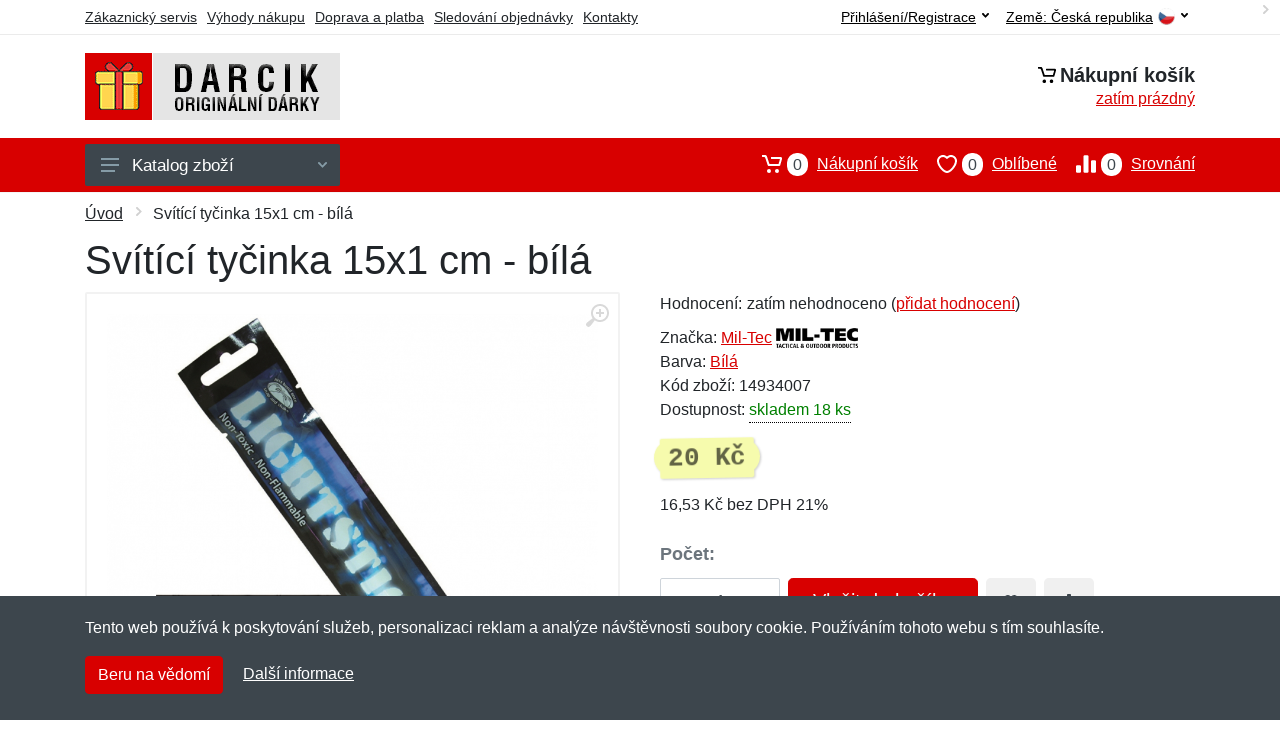

--- FILE ---
content_type: text/html; charset=UTF-8
request_url: https://darcik.cz/svitici-tycinka-15x1-cm-bila/
body_size: 13595
content:
<!doctype html>
<html xmlns="http://www.w3.org/1999/xhtml" lang="cs" xml:lang="cs">
<head>
<title>Svítící tyčinka 15x1 cm - bílá - Darcik.cz: Originální dárky</title>
<meta http-equiv="content-type" content="text/html;charset=utf-8" />
<meta http-equiv="content-language" content="cs" />
<meta name="language" content="cs" />
<meta name="description" content="Koupit Svítící tyčinka 15x1 cm - infračervená nejvýhodněji na internetu." />
<meta name="robots" content="index,follow" />
<meta name="author" content="Netnakup.cz" />
<meta property="og:type" content="website" />
<meta property="og:title" content="Darcik.cz" />
<meta property="og:description" content="Koupit Svítící tyčinka 15x1 cm - infračervená nejvýhodněji na internetu." />
<meta property="og:site_name" content="Darcik.cz" />
<meta property="og:url" content="https://darcik.cz/" />
<meta name="twitter:card" content="summary" />
<meta http-equiv="X-UA-Compatible" content="IE=edge" />
<meta name="seznam-ranking-position" content="query-exact: 1.0; query-broad: 1.3; (Google compatible)" />
<link rel="shortcut icon" href="/favicon.ico" type="image/x-icon" />
<link rel="apple-touch-icon" href="/favicon.ico">
<link rel="search" href="/search.xml" type="application/opensearchdescription+xml" title="Darcik.cz" />
<link rel="manifest" href="/manifest.json" />
<link rel="alternate" type="application/xml" title="Sitemap" href="/sitemap.php" />
<meta http-equiv="x-dns-prefetch-control" content="on" />
<link rel="dns-prefetch" href="https://server.netiq.biz/" /><link rel="dns-prefetch" href="https://static.netiq.biz/" /><link rel="dns-prefetch" href="https://www.googletagmanager.com" />
<meta name="viewport" content="width=device-width, initial-scale=1" />
<meta name="format-detection" content="telephone=no" />
<link rel="stylesheet" href="https://server.netiq.biz/engine/eshop2/themes/default/css/style.css?cache=55" />
<link rel="stylesheet" href="https://server.netiq.biz/engine/eshop2/themes/default/css/darcik.css?cache=55" />
<script>window.dataLayer = window.dataLayer || [];function gtag(){dataLayer.push(arguments);};gtag('consent','default',{'ad_storage':'granted','analytics_storage':'granted','ad_user_data':'granted','ad_personalization':'granted'});</script>
<script async src="https://www.googletagmanager.com/gtag/js?id=G-S4Z4BRXXGH"></script>
<script async src="https://www.googletagmanager.com/gtag/js?id=AW-1063823888"></script>
<script>window.dataLayer = window.dataLayer || [];function gtag(){dataLayer.push(arguments);};gtag('js',new Date());gtag('config','G-S4Z4BRXXGH');gtag('config','AW-1063823888',{'allow_enhanced_conversions':true});</script>
<script>!function(e,n,t,a,s,o,r){ e[a]||((s=e[a]=function(){s.process?s.process.apply(s,arguments):s.queue.push(arguments)}).queue=[],(o=n.createElement(t)).async=1,o.src='https://tracking.srovname.cz/srovnamepixel.js',o.dataset.srv9="1",(r=n.getElementsByTagName(t)[0]).parentNode.insertBefore(o,r))}(window,document,"script","srovname");srovname("init",'9bb9baf903a57103962e2c30a1c96bc0');</script>
</head>
<body>
<div id="hproduct" class="site">
<header class="site-header d-lg-none">
<div id="mobileheader" class="mobile-header mobile-header--sticky" data-sticky-mode="pullToShow">
<div class="mobile-panel">
<div class="container">
<div class="mobile-body">
<button class="mobile-button" aria-label="Menu"><svg width="18px" height="14px"><use xlink:href="/sprite.svg?v=2#menu-18x14"></use></svg></button>
<a class="mobile-logo" href="/"><img src="https://server.netiq.biz/engine/eshop2/identity/darcik_cz_mobile.png" alt="Darcik.cz" /></a>
<div class="search search--location--mobile-header mobile-header__search">
<div class="search__body">
<form class="search__form" action="./" method="post">
<input class="search__input" name="search" placeholder="Vyhledávání zboží a kategorií..." aria-label="Vyhledávání" type="text" autocomplete="off" />
<button class="search__button search__button--type--submit" type="submit"><svg width="20px" height="20px"><use xlink:href="/sprite.svg?v=3#search-20"></use></svg></button>
<div class="search__border"></div>
</form>
<div class="search__suggestions suggestions suggestions--location--mobile-header"></div>
</div>
</div>
<div class="mobile-indicators">
<div class="indicator indicator--mobile-search indicator--mobile d-md-none"><button class="indicator__button" aria-label="Vyhledat"><span class="area"><svg width="20px" height="20px"><use xlink:href="/sprite.svg?v=4#search-20"></use></svg></span></button></div>
<div class="indicator indicator--mobile"><a href="/cart/" class="indicator__button"><span class="area"><svg width="20px" height="20px"><use xlink:href="/sprite.svg?v=5#cart-20"></use></svg><span id="cart_value3" class="number">0</span></span></a></div>
<div class="indicator indicator--mobile d-sm-flex d-none"><a href="/wish/" class="indicator__button"><span class="area"><svg width="20px" height="20px"><use xlink:href="/sprite.svg?v=6#heart-20"></use></svg><span id="wish_value3" class="number">0</span></span></a></div>
<div class="indicator indicator--mobile d-sm-flex d-none"><a href="/compare/" class="indicator__button"><span class="area"><svg width="20px" height="20px"><use xlink:href="/sprite.svg?v=7#compare-16"></use></svg><span id="compare_value3" class="number">0</span></span></a></div>
</div>
</div>
</div>
</div>
</div>
</header>
<header id="header" class="site-header d-lg-block d-none">
<div class="site-header">
<div id="topbar">
<div class="topbar-all container">
<div class="topbar-links">
<div class="topbar-item"><a href="/servis/">Zákaznický servis</a></div>
<div class="topbar-item"><a href="/vyhody/">Výhody nákupu</a></div>
<div class="topbar-item"><a href="/doprava-platba/">Doprava a platba</a></div>
<div class="topbar-item"><a href="/objednavka/">Sledování objednávky</a></div>
<div class="topbar-item"><a href="/kontakt/">Kontakty</a></div>
</div>
<div class="topbar-right"><div class="topbar-dropdown"><button class="topbar-dropdown__btn" type="button">Země: <span class="topbar__item-value">Česká republika</span><img src="https://stat.netiq.biz/general/flag4/cz.png" alt="" /><svg width="7px" height="5px"><use xlink:href="/sprite.svg?v=8#arrow-rounded-down-7x5"></use></svg></button><div class="topbar-dropdown__body"><div class="menu menu--layout--topbar  menu--with-icons "><div class="menu__submenus-container"></div><ul class="menu__list countries"><li class="menu__item"><div class="menu__item-submenu-offset"></div><a class="menu__item-link" href="https://darcik.cz/"><img srcset="https://stat.netiq.biz/general/flag4/cz.png" src="https://stat.netiq.biz/general/flag4/cz.png" alt="" />Česká republika</a></li>
<li class="menu__item"><div class="menu__item-submenu-offset"></div><a class="menu__item-link" href="https://darcik.sk/"><img srcset="https://stat.netiq.biz/general/flag4/sk.png" src="https://stat.netiq.biz/general/flag4/sk.png" alt="" />Slovensko</a></li>
</ul></div></div></div></div>
<div class="topbar-right">
<div class="topdrop">
<div class="indicator indicator--trigger--click"><button class="topbar-dropdown__btn indicator__button" type="button">Přihlášení/Registrace <svg width="7px" height="5px"><use xlink:href="/sprite.svg?v=11#arrow-rounded-down-7x5"></use></svg></button>
<div class="indicator__dropdown">
<div class="account-menu">
<form action="./" class="account-menu__form" method="post">
<div class="title">Přihlášení</div>
<div class="form-group">
<label for="header-signin-email" class="sr-only">E-mail</label>
<input id="header-signin-email" type="email" name="email" class="form-control form-control-sm" placeholder="Zadejte e-mail" />
</div>
<div class="form-group">
<label for="header-signin-password" class="sr-only">Heslo</label>
<input id="header-signin-password" type="password" name="pass" class="form-control form-control-sm" placeholder="Zadejte heslo" />
</div>
<div class="button">
<button type="submit" name="login" class="btn btn-primary btn-sm">Přihlásit</button>
</div>
<div class="link"><a href="/user/register/">Zaregistrovat</a> <a href="/user/forgot/">Zapomenuté heslo</a></div>
</form>
</div>
</div>
</div>
</div>
</div>
</div>
</div>
<div class="middle container">
<div class="header-logo"><a href="/"><img src="https://server.netiq.biz/engine/eshop2/identity/darcik_cz.png" style="width:255px,height:67px" class="icon" alt="Darcik.cz" /></a></div>
<div id="search">
<div class="search">
<div class="search__body sbl">
</div>
</div>
</div>
<div class="topcart">
<div class="title"><svg width="18px" height="18px"><use xlink:href="/sprite.svg?v=14#cart-20"></use></svg>Nákupní košík</div>
<div class="link"><a href="/cart/"><span id="cart_top"><span id="cart_top_quantity">zatím prázdný</span><span id="cart_noti"> ks za <span id="cart_top_total"></span> Kč</span></span></a></div>
</div>
</div>
<div class="site-header__nav-panel">
<div class="nav-panel nav-panel--sticky" data-sticky-mode="pullToShow">
<div class="nav-panel__container container">
<div class="nav-panel__row">
<div id="menu" class="nav-panel__departments">
<div class="departments " data-departments-fixed-by="">
<div class="topmenu">
<div class="departments__links-wrapper">
<div class="departments__submenus-container"></div>
<ul class="departments__links">
<li class="departments__item"><a class="departments__item-link" href="/originalni-darky-domacnost-interier/">Domácnost a interiér <svg class="departments__item-arrow" width="6px" height="9px"><use xlink:href="/sprite.svg#arrow-rounded-right-6x9"></use></svg></a><div class="departments__submenu"><div id="menu" class="menu-parts"><div class="menu-body"><div class="row"><div class="mrow msub"><ul class="menu-links menu-level0"><li class="menu-link menu-sublink"><a href="/originalni-darky-domacnost-interier-dekoracni-predmety/">Dekorační předměty</a></li><div class="div_in1"></div><li class="menu-link menu-sublink"><a href="/originalni-darky-domacnost-interier-hodiny-budiky/">Hodiny a budíky</a></li><div class="div_in2"></div><li class="menu-link menu-sublink"><a href="/originalni-darky-domacnost-interier-koberce-rohozky/">Koberce a rohožky</a></li><div class="div_in3"></div><li class="menu-link menu-sublink"><a href="/originalni-darky-domacnost-interier-koupelnove-doplnky/">Koupelnové doplňky</a></li><div class="div_in4"></div><li class="menu-link menu-sublink"><a href="/originalni-darky-domacnost-interier-luzkoviny/">Lůžkoviny</a></li><div class="div_in5"></div><li class="menu-link menu-sublink"><a href="/originalni-darky-domacnost-interier-osvetleni/">Osvětlení</a></li><div class="div_in6"></div><li class="menu-link menu-sublink"><a href="/originalni-darky-domacnost-interier-plakaty/">Plakáty</a></li><div class="div_in7"></div><li class="menu-link menu-sublink"><a href="/originalni-darky-domacnost-interier-plechove-cedule/">Plechové cedule</a></li><div class="div_in8"></div><li class="menu-link menu-sublink"><a href="/originalni-darky-domacnost-interier-pokladnicky/">Pokladničky</a></li><div class="div_in9"></div><li class="menu-link menu-sublink"><a href="/originalni-darky-domacnost-interier-polstarky/">Polštářky</a></li><div class="div_in10"></div><li class="menu-link menu-sublink"><a href="/originalni-darky-domacnost-interier-prani/">Praní</a></li><div class="div_in11"></div><li class="menu-link menu-sublink"><a href="/originalni-darky-domacnost-interier-puzzle-na-zed/">Puzzle na zeď</a></li><div class="div_in12"></div><li class="menu-link menu-sublink"><a href="/originalni-darky-domacnost-interier-rucniky-osusky/">Ručníky a osušky</a></li><div class="div_in13"></div><li class="menu-link menu-sublink"><a href="/originalni-darky-domacnost-interier-samolepky-na-zed/">Samolepky na zeď</a></li><div class="div_in14"></div><li class="menu-link menu-sublink"><a href="/originalni-darky-domacnost-interier-toaletni-papiry/">Toaletní papíry</a></li><div class="div_in15"></div><li class="menu-link menu-sublink"><a href="/originalni-darky-domacnost-interier-uklid/">Úklid</a></li><div class="div_in16"></div><li class="menu-link menu-sublink"><a href="/originalni-darky-domacnost-interier-vesaky/">Věšáky</a></li><div class="div_in17"></div><li class="menu-link menu-sublink"><a href="/originalni-darky-domacnost-interier-zahradni-vybaveni/">Zahradní vybavení</a></li><div class="div_in18"></div><li class="menu-link menu-sublink"><a href="/originalni-darky-domacnost-interier-ostatni-zbozi/">Ostatní zboží</a></li><div class="div_in19"></div></li></ul></div></div></div></div></div></li><li class="departments__item"><a class="departments__item-link" href="/originalni-darky-elektro-pc/">Elektro a PC <svg class="departments__item-arrow" width="6px" height="9px"><use xlink:href="/sprite.svg#arrow-rounded-right-6x9"></use></svg></a><div class="departments__submenu"><div id="menu" class="menu-parts"><div class="menu-body"><div class="row"><div class="mrow msub"><ul class="menu-links menu-level0"><li class="menu-link menu-sublink"><a href="/originalni-darky-elektro-pc-aroma-lampy/">Aroma lampy</a></li><div class="div_in1"></div><li class="menu-link menu-sublink"><a href="/originalni-darky-elektro-pc-baterie-nabijeni/">Baterie a nabíjení</a></li><div class="div_in2"></div><li class="menu-link menu-sublink"><a href="/originalni-darky-elektro-pc-cestovni-adaptery/">Cestovní adaptéry</a></li><div class="div_in3"></div><li class="menu-link menu-sublink"><a href="/originalni-darky-elektro-pc-doplnky-k-pocitaci/">Doplňky k počítači</a></li><div class="div_in4"></div><li class="menu-link menu-sublink"><a href="/originalni-darky-elektro-pc-doplnky-k-telefonu/">Doplňky k telefonu</a></li><div class="div_in5"></div><li class="menu-link menu-sublink"><a href="/originalni-darky-elektro-pc-sluchatka-mikrofony/">Sluchátka a mikrofony</a></li><div class="div_in6"></div><li class="menu-link menu-sublink"><a href="/originalni-darky-elektro-pc-ostatni-zbozi/">Ostatní zboží</a></li><div class="div_in7"></div></li></ul></div></div></div></div></div></li><li class="departments__item"><a class="departments__item-link" href="/originalni-darky-hry-hracky/">Hry a hračky <svg class="departments__item-arrow" width="6px" height="9px"><use xlink:href="/sprite.svg#arrow-rounded-right-6x9"></use></svg></a><div class="departments__submenu"><div id="menu" class="menu-parts"><div class="menu-body"><div class="row"><div class="mrow msub"><ul class="menu-links menu-level0"><li class="menu-link menu-sublink"><a href="/originalni-darky-hry-hracky-antistresove-pomucky/">Antistresové pomůcky</a></li><div class="div_in1"></div><li class="menu-link menu-sublink"><a href="/originalni-darky-hry-hracky-auticka/">Autíčka</a></li><div class="div_in2"></div><li class="menu-link menu-sublink"><a href="/originalni-darky-hry-hracky-darkove-sady-poukazy/">Dárkové sady a poukazy</a></li><div class="div_in3"></div><li class="menu-link menu-sublink"><a href="/originalni-darky-hry-hracky-deskove-hry/">Deskové hry</a></li><div class="div_in4"></div><li class="menu-link menu-sublink"><a href="/originalni-darky-hry-hracky-drevene-hracky/">Dřevěné hračky</a></li><div class="div_in5"></div><li class="menu-link menu-sublink"><a href="/originalni-darky-hry-hracky-gyroskopy/">Gyroskopy</a></li><div class="div_in6"></div><li class="menu-link menu-sublink"><a href="/originalni-darky-hry-hracky-hlavolamy/">Hlavolamy</a></li><div class="div_in7"></div><li class="menu-link menu-sublink"><a href="/originalni-darky-hry-hracky-hudebni-nastroje/">Hudební nástroje</a></li><div class="div_in8"></div><li class="menu-link menu-sublink"><a href="/originalni-darky-hry-hracky-jojo/">Jojo</a></li><div class="div_in9"></div><li class="menu-link menu-sublink"><a href="/originalni-darky-hry-hracky-karty/">Karty</a></li><div class="div_in10"></div><li class="menu-link menu-sublink"><a href="/originalni-darky-hry-hracky-letadla/">Letadla</a></li><div class="div_in11"></div><li class="menu-link menu-sublink"><a href="/originalni-darky-hry-hracky-malovani-tvoreni/">Malování a tvoření</a></li><div class="div_in12"></div><li class="menu-link menu-sublink"><a href="/originalni-darky-hry-hracky-pistole-sady/">Pistole a sady</a></li><div class="div_in13"></div><li class="menu-link menu-sublink"><a href="/originalni-darky-hry-hracky-pistolky/">Pistolky</a></li><div class="div_in14"></div><li class="menu-link menu-sublink"><a href="/originalni-darky-hry-hracky-plysaci/">Plyšácí</a></li><div class="div_in15"></div><li class="menu-link menu-sublink"><a href="/originalni-darky-hry-hracky-postavicky-vojacci/">Postavičky a vojáčci</a></li><div class="div_in16"></div><li class="menu-link menu-sublink"><a href="/originalni-darky-hry-hracky-pro-dospele/">Pro dospělé</a></li><div class="div_in17"></div><li class="menu-link menu-sublink"><a href="/originalni-darky-hry-hracky-puzzle/">Puzzle</a></li><div class="div_in18"></div><li class="menu-link menu-sublink"><a href="/originalni-darky-hry-hracky-stavebnice/">Stavebnice</a></li><div class="div_in19"></div><li class="menu-link menu-sublink"><a href="/originalni-darky-hry-hracky-ostatni-zbozi/">Ostatní zboží</a></li><div class="div_in20"></div></li></ul></div></div></div></div></div></li><li class="departments__item"><a class="departments__item-link" href="/originalni-darky-jidlo-kuchyne/">Jídlo a kuchyně <svg class="departments__item-arrow" width="6px" height="9px"><use xlink:href="/sprite.svg#arrow-rounded-right-6x9"></use></svg></a><div class="departments__submenu"><div id="menu" class="menu-parts"><div class="menu-body"><div class="row"><div class="mrow msub"><ul class="menu-links menu-level0"><li class="menu-link menu-sublink"><a href="/originalni-darky-jidlo-kuchyne-brcka/">Brčka</a></li><div class="div_in1"></div><li class="menu-link menu-sublink"><a href="/originalni-darky-jidlo-kuchyne-chnapky-uterky/">Chňapky a utěrky</a></li><div class="div_in2"></div><li class="menu-link menu-sublink"><a href="/originalni-darky-jidlo-kuchyne-doplnky-k-vinu/">Doplňky k vínu</a></li><div class="div_in3"></div><li class="menu-link menu-sublink"><a href="/originalni-darky-jidlo-kuchyne-hrnky/">Hrnky</a></li><div class="div_in4"></div><li class="menu-link menu-sublink"><a href="/originalni-darky-jidlo-kuchyne-konvice/">Konvice</a></li><div class="div_in5"></div><li class="menu-link menu-sublink"><a href="/originalni-darky-jidlo-kuchyne-koureni/">Kouření</a></li><div class="div_in6"></div><li class="menu-link menu-sublink"><a href="/originalni-darky-jidlo-kuchyne-lahve/">Láhve</a></li><div class="div_in7"></div><li class="menu-link menu-sublink"><a href="/originalni-darky-jidlo-kuchyne-nadobi/">Nádobí</a></li><div class="div_in8"></div><li class="menu-link menu-sublink"><a href="/originalni-darky-jidlo-kuchyne-noze-brouseni/">Nože a broušení</a></li><div class="div_in9"></div><li class="menu-link menu-sublink"><a href="/originalni-darky-jidlo-kuchyne-otviraky-vyvrtky/">Otvíráky a vývrtky</a></li><div class="div_in10"></div><li class="menu-link menu-sublink"><a href="/originalni-darky-jidlo-kuchyne-party-doplnky-svicky/">Party doplňky a svíčky</a></li><div class="div_in11"></div><li class="menu-link menu-sublink"><a href="/originalni-darky-jidlo-kuchyne-placatky/">Placatky</a></li><div class="div_in12"></div><li class="menu-link menu-sublink"><a href="/originalni-darky-jidlo-kuchyne-pribory/">Příbory</a></li><div class="div_in13"></div><li class="menu-link menu-sublink"><a href="/originalni-darky-jidlo-kuchyne-prkenka-podlozky/">Prkénka a podložky</a></li><div class="div_in14"></div><li class="menu-link menu-sublink"><a href="/originalni-darky-jidlo-kuchyne-sklenicky/">Skleničky</a></li><div class="div_in15"></div><li class="menu-link menu-sublink"><a href="/originalni-darky-jidlo-kuchyne-slanky-cukrenky/">Slánky a cukřenky</a></li><div class="div_in16"></div><li class="menu-link menu-sublink"><a href="/originalni-darky-jidlo-kuchyne-talire-misky/">Talíře a misky</a></li><div class="div_in17"></div><li class="menu-link menu-sublink"><a href="/originalni-darky-jidlo-kuchyne-termosky/">Termosky</a></li><div class="div_in18"></div><li class="menu-link menu-sublink"><a href="/originalni-darky-jidlo-kuchyne-trychtyre-zatky/">Trychtýře a zátky</a></li><div class="div_in19"></div><li class="menu-link menu-sublink"><a href="/originalni-darky-jidlo-kuchyne-tvoritka-na-led/">Tvořítka na led</a></li><div class="div_in20"></div><li class="menu-link menu-sublink"><a href="/originalni-darky-jidlo-kuchyne-ulozne-boxy/">Úložné boxy</a></li><div class="div_in21"></div><li class="menu-link menu-sublink"><a href="/originalni-darky-jidlo-kuchyne-ostatni-zbozi/">Ostatní zboží</a></li><div class="div_in22"></div></li></ul></div></div></div></div></div></li><li class="departments__item"><a class="departments__item-link" href="/originalni-darky-obleceni-doplnky/">Oblečení a doplňky <svg class="departments__item-arrow" width="6px" height="9px"><use xlink:href="/sprite.svg#arrow-rounded-right-6x9"></use></svg></a><div class="departments__submenu"><div id="menu" class="menu-parts"><div class="menu-body"><div class="row"><div class="mrow msub"><ul class="menu-links menu-level0"><li class="menu-link menu-sublink"><a href="/originalni-darky-obleceni-doplnky-backory/">Bačkory</a></li><div class="div_in1"></div><li class="menu-link menu-sublink"><a href="/originalni-darky-obleceni-doplnky-bryle/">Brýle</a></li><div class="div_in2"></div><li class="menu-link menu-sublink"><a href="/originalni-darky-obleceni-doplnky-cepice-klobouky/">Čepice a klobouky</a></li><div class="div_in3"></div><li class="menu-link menu-sublink"><a href="/originalni-darky-obleceni-doplnky-kojenecke-obleceni/">Kojenecké oblečení</a></li><div class="div_in4"></div><li class="menu-link menu-sublink"><a href="/originalni-darky-obleceni-doplnky-kravaty-motylky/">Kravaty a motýlky</a></li><div class="div_in5"></div><li class="menu-link menu-sublink"><a href="/originalni-darky-obleceni-doplnky-masky-paruky/">Masky a paruky</a></li><div class="div_in6"></div><li class="menu-link menu-sublink"><a href="/originalni-darky-obleceni-doplnky-mikiny/">Mikiny</a></li><div class="div_in7"></div><li class="menu-link menu-sublink"><a href="/originalni-darky-obleceni-doplnky-penezenky/">Peněženky</a></li><div class="div_in8"></div><li class="menu-link menu-sublink"><a href="/originalni-darky-obleceni-doplnky-ponozky/">Ponožky</a></li><div class="div_in9"></div><li class="menu-link menu-sublink"><a href="/originalni-darky-obleceni-doplnky-rukavice/">Rukavice</a></li><div class="div_in10"></div><li class="menu-link menu-sublink"><a href="/originalni-darky-obleceni-doplnky-satky-saly/">Šátky a šály</a></li><div class="div_in11"></div><li class="menu-link menu-sublink"><a href="/originalni-darky-obleceni-doplnky-spodni-pradlo/">Spodní prádlo</a></li><div class="div_in12"></div><li class="menu-link menu-sublink"><a href="/originalni-darky-obleceni-doplnky-tkanicky/">Tkaničky</a></li><div class="div_in13"></div><li class="menu-link menu-sublink"><a href="/originalni-darky-obleceni-doplnky-tricka-kosile/">Trička a košile</a></li><div class="div_in14"></div><li class="menu-link menu-sublink"><a href="/originalni-darky-obleceni-doplnky-zastery/">Zástěry</a></li><div class="div_in15"></div><li class="menu-link menu-sublink"><a href="/originalni-darky-obleceni-doplnky-ostatni-zbozi/">Ostatní zboží</a></li><div class="div_in16"></div></li></ul></div></div></div></div></div></li><li class="departments__item"><a class="departments__item-link" href="/originalni-darky-sport-naradi/">Sport a nářadí <svg class="departments__item-arrow" width="6px" height="9px"><use xlink:href="/sprite.svg#arrow-rounded-right-6x9"></use></svg></a><div class="departments__submenu"><div id="menu" class="menu-parts"><div class="menu-body"><div class="row"><div class="mrow msub"><ul class="menu-links menu-level0"><li class="menu-link menu-sublink"><a href="/originalni-darky-sport-naradi-autodoplnky/">Autodoplňky</a></li><div class="div_in1"></div><li class="menu-link menu-sublink"><a href="/originalni-darky-sport-naradi-batohy-pouzdra/">Batohy a pouzdra</a></li><div class="div_in2"></div><li class="menu-link menu-sublink"><a href="/originalni-darky-sport-naradi-chovatelstvi/">Chovatelství</a></li><div class="div_in3"></div><li class="menu-link menu-sublink"><a href="/originalni-darky-sport-naradi-cyklistika/">Cyklistika</a></li><div class="div_in4"></div><li class="menu-link menu-sublink"><a href="/originalni-darky-sport-naradi-fitness-posilovani/">Fitness a posilování</a></li><div class="div_in5"></div><li class="menu-link menu-sublink"><a href="/originalni-darky-sport-naradi-golf/">Golf</a></li><div class="div_in6"></div><li class="menu-link menu-sublink"><a href="/originalni-darky-sport-naradi-lupy-zvetsovani/">Lupy a zvětšování</a></li><div class="div_in7"></div><li class="menu-link menu-sublink"><a href="/originalni-darky-sport-naradi-multifunkcni-naradi/">Multifunkční nářadí</a></li><div class="div_in8"></div><li class="menu-link menu-sublink"><a href="/originalni-darky-sport-naradi-pomucky-na-preziti/">Pomůcky na přežití</a></li><div class="div_in9"></div><li class="menu-link menu-sublink"><a href="/originalni-darky-sport-naradi-repelenty/">Repelenty</a></li><div class="div_in10"></div><li class="menu-link menu-sublink"><a href="/originalni-darky-sport-naradi-sroubovaky-klice/">Šroubováky a klíče</a></li><div class="div_in11"></div><li class="menu-link menu-sublink"><a href="/originalni-darky-sport-naradi-stolni-tenis/">Stolní tenis</a></li><div class="div_in12"></div><li class="menu-link menu-sublink"><a href="/originalni-darky-sport-naradi-svitilny-lampy/">Svítilny a lampy</a></li><div class="div_in13"></div><li class="menu-link menu-sublink"><a href="/originalni-darky-sport-naradi-zidlicky-stolicky/">Židličky a stoličky</a></li><div class="div_in14"></div><li class="menu-link menu-sublink"><a href="/originalni-darky-sport-naradi-ostatni-zbozi/">Ostatní zboží</a></li><div class="div_in15"></div></li></ul></div></div></div></div></div></li><li class="departments__item"><a class="departments__item-link" href="/originalni-darky-zdravi-krasa/">Zdraví a krása <svg class="departments__item-arrow" width="6px" height="9px"><use xlink:href="/sprite.svg#arrow-rounded-right-6x9"></use></svg></a><div class="departments__submenu"><div id="menu" class="menu-parts"><div class="menu-body"><div class="row"><div class="mrow msub"><ul class="menu-links menu-level0"><li class="menu-link menu-sublink"><a href="/originalni-darky-zdravi-krasa-bandaze-pasky/">Bandáže a pásky</a></li><div class="div_in1"></div><li class="menu-link menu-sublink"><a href="/originalni-darky-zdravi-krasa-barvy/">Barvy</a></li><div class="div_in2"></div><li class="menu-link menu-sublink"><a href="/originalni-darky-zdravi-krasa-depilace-pinzety/">Depilace a pinzety</a></li><div class="div_in3"></div><li class="menu-link menu-sublink"><a href="/originalni-darky-zdravi-krasa-hrebeny-pece-o-vlasy/">Hřebeny a péče o vlasy</a></li><div class="div_in4"></div><li class="menu-link menu-sublink"><a href="/originalni-darky-zdravi-krasa-hubnuti-obezita/">Hubnutí a obezita</a></li><div class="div_in5"></div><li class="menu-link menu-sublink"><a href="/originalni-darky-zdravi-krasa-kartacky-pece-o-zuby/">Kartáčky a péče o zuby</a></li><div class="div_in6"></div><li class="menu-link menu-sublink"><a href="/originalni-darky-zdravi-krasa-kosmeticke-doplnky/">Kosmetické doplňky</a></li><div class="div_in7"></div><li class="menu-link menu-sublink"><a href="/originalni-darky-zdravi-krasa-manikura-nehty/">Manikůra a nehty</a></li><div class="div_in8"></div><li class="menu-link menu-sublink"><a href="/originalni-darky-zdravi-krasa-masirovani-podlozky/">Masírování a podložky</a></li><div class="div_in9"></div><li class="menu-link menu-sublink"><a href="/originalni-darky-zdravi-krasa-naplasti/">Náplasti</a></li><div class="div_in10"></div><li class="menu-link menu-sublink"><a href="/originalni-darky-zdravi-krasa-ozdoby-sperky/">Ozdoby a šperky</a></li><div class="div_in11"></div><li class="menu-link menu-sublink"><a href="/originalni-darky-zdravi-krasa-pouzdra-krabicky/">Pouzdra a krabičky</a></li><div class="div_in12"></div><li class="menu-link menu-sublink"><a href="/originalni-darky-zdravi-krasa-spanek/">Spánek</a></li><div class="div_in13"></div><li class="menu-link menu-sublink"><a href="/originalni-darky-zdravi-krasa-vlozky-pece-o-nohy/">Vložky a péče o nohy</a></li><div class="div_in14"></div><li class="menu-link menu-sublink"><a href="/originalni-darky-zdravi-krasa-zahrivani-chlazeni/">Zahřívání a chlazení</a></li><div class="div_in15"></div><li class="menu-link menu-sublink"><a href="/originalni-darky-zdravi-krasa-zrak-bryle/">Zrak a brýle</a></li><div class="div_in16"></div><li class="menu-link menu-sublink"><a href="/originalni-darky-zdravi-krasa-ostatni-zbozi/">Ostatní zboží</a></li><div class="div_in17"></div></li></ul></div></div></div></div></div></li><li class="departments__item"><a class="departments__item-link" href="/originalni-darky-vyprodej/">Výprodej</a></li></ul>
</div>
</div>
<button class="departments__button"><svg class="departments__button-icon" width="18px" height="14px"><use xlink:href="/sprite.svg?v=1#menu-18x14"></use></svg>Katalog zboží<svg class="departments__button-arrow" width="9px" height="6px"><use xlink:href="/sprite.svg?v=15#arrow-rounded-down-9x6"></use></svg></button>
</div>
</div>
<div id="tright">
<div class="indicator"><a href="/compare/"><span class="area"><svg width="20px" height="20px"><use xlink:href="/sprite.svg?v=19#compare-16"></use></svg><span id="compare_value" class="number">0</span></span>Srovnání</a></div>
<div class="indicator"><a href="/wish/"><span class="area"><svg width="20px" height="20px"><use xlink:href="/sprite.svg?v=20#heart-20"></use></svg><span id="wish_value" class="number">0</span></span>Oblíbené</a></div>
<div class="indicator"><a href="/cart/"><span class="area"><svg width="20px" height="20px"><use xlink:href="/sprite.svg?v=21#cart-20"></use></svg><span id="cart_value" class="number">0</span></span>Nákupní košík</a></div>
</div>
</div>
</div>
</div>
</div>
</div>
</header>
<div id="main" class="sitebody">
<div class="container"><div id="add-item-bag"></div></div>
<div id="toptitle">
<div class="title container"><div class="topnavi"><nav aria-label="breadcrumb"><ol class="breadcrumb"><li class="item"><a href="/">Úvod</a><svg class="arrow" width="6px" height="9px"><use xlink:href="/sprite.svg?v=70#arrow-rounded-right-6x9"></use></svg></li><svg class="arrow" width="6px" height="9px"><use xlink:href="/sprite.svg?v=73#arrow-rounded-right-6x9"></use></svg><li class="item active" aria-current="page">Svítící tyčinka 15x1 cm - bílá</li></ol></nav></div><h1>Svítící tyčinka 15x1 cm - bílá</h1></div>
</div>
<div id="product" class="container">
<div id="content" class="product product--layout--standard" data-layout="standard">
<div id="detail" class="product-content">
<div class="product-gallery">
<div class="product-gallery__featured">
<button class="product-gallery__zoom"><svg width="24px" height="24px"><use xlink:href="/sprite.svg?v=95#zoom-in-24"></use></svg></button>
<div class="owl-carousel" id="product-image" style="display:block;">
<div class="product-image product-image-gallery"><a href="https://server.netiq.biz/engine/eshop/rs/image/original/9761_1.jpg" data-width="830" data-height="830" class="product-imageb" target="_blank"><img src="https://server.netiq.biz/engine/eshop/rs/image/original/9761_1.jpg" alt="" /></a></div>
</div>
</div>
<div class="product-gallery__carousel">
<div class="owl-carousel" id="product-carousel"><a href="https://server.netiq.biz/engine/eshop/rs/image/original/9761_1.jpg" class="product-gallery__carousel-item"><img class="product-gallery__carousel-image" src="https://server.netiq.biz/engine/eshop/rs/image/resize150/9761_1.jpg" alt="" /></a></div>

</div>

</div>
<div class="pinfo">
<h4 class="specs">Specifikace</h4><div class="product-rating"><div class="product-rating-stars"><span>Hodnocení:</span>zatím nehodnoceno (<a href="#upperd" class="havereview openpart" data-part="review">přidat hodnocení</a>)</div></div>
<ul>
<li>Značka: <a href="/vyrobci-mil-tec/">Mil-Tec</a> <img src="https://server.netiq.biz/engine/eshop2/img/brands/13.png" alt="Mil-Tec" /></li>
<li>Barva: <a href="/c/bila/">Bílá</a></li>
<li>Kód zboží: 14934007</li>
</ul>
<div class="optall2">
<ul><li>Dostupnost: <span class="text-green"><div class="tooltip">skladem 18 ks<span class="tooltiptext tooltiptext2">Toto zboží máme přímo skladem v počtu 18 ks a v tomto množství ho můžeme hned odeslat. Lze objednat i více kusů, ty bychom měli skladem do 10-14 dnů od objednání.</span></div></span></li></ul>
<div class="product-sidebar">
<div class="product-prices"><span class="price">20 Kč</span></div>
<div class="price-novat">16,53 Kč bez DPH 21%</div>
</div>
</div>

<div class="form-group product__option">
<br />
<div class="optall">
<label class="product-option-label" for="product-quantity">Počet:</label><input type="hidden" id="qto-9761" value="1" />
<div class="action" id="buttonpr9761">
<div class="item"><div class="input-number product__quantity"><input class="product-quantity input-number__input form-control form-control-lg" id="qty-9761" name="quantity" type="number" min="1" value="1" /><div class="input-number__add"></div><div class="input-number__sub"></div></div></div><div class="item product__actions-item--addtocart"><input type="hidden" id="optionname-9761" name="optionname" value="" /><button class="btnAdd btn btn-primary btn-lg" type="button" data-itemid="9761" id="item_id-9761" data-action="action" data-name="Svítící tyčinka 15x1 cm - bílá" data-price="20" data-price4="16.528925619835">Vložit do košíku</button></div>
<div class="item product__actions-item--wishlist"><button class="btnWish wish_9761 btn-light2 btnicon btn-svg-icon btn-lg" data-itemid="9761" data-name="Svítící tyčinka 15x1 cm - bílá" type="button" aria-label="Přidat do oblíbeného zboží"><svg width="16px" height="16px"><use xlink:href="/sprite.svg?v=93#wishlist-16"></use></svg></button></div>
<div class="item product__actions-item--compare"><button class="btnCompare compare_9761 btn-light2 btnicon btn-svg-icon btn-lg" data-itemid="9761" data-name="Svítící tyčinka 15x1 cm - bílá" type="button" aria-label="Přidat do srování zboží"><svg width="16px" height="16px"><use xlink:href="/sprite.svg?v=94#compare-16"></use></svg></button></div>
</div>

</div>

</div>
<div class="product-badges"><div class="allover"><div class="product-badge product-badge-gift">Dárek zdarma</div></div><p class="plust">Ke každému nákupu si budete moci vybrat malý dárek zdarma. Nad 500 Kč a 2 000 Kč si budete moci vybrat i z dražších dárků. <a href="/darek-zdarma/">Více...</a></p></div>

</div>
</div>
<a name="upperd"></a>
<div class="product-tabs product-tabs--sticky">
<div class="product-tabs__list">
<div class="product-tabs__list-body">
<div class="product-tabs__list-container container">
<a href="#upperd" class="openpart product-tabs__item product-tabs__item--active" id="top-description" data-part="description">Popis</a>

<a href="#upperd" class="openpart product-tabs__item" id="top-review" data-part="review">Recenze</a>
<a href="#upperd" class="openpart product-tabs__item" id="top-question" data-part="question">Dotazy</a>
</div>
</div>
</div>
<div class="content">
<div class="product-tabs__pane product-tabs__pane--active" id="tab-description">
<div class="desc"><h4>Určení: Nezáleží na pohlaví</h4><p>15 cm dlouhá a 1 cm silná ampule z průhledného plastu, naplněná chemickou látkou.</p><p></p><p>Po zlomení začne vydávat světlo. Výrobcem deklarovaná doba svícení je 8 až 12 hod.</p><p></p><p><h4>Vlastnosti</h4></p><p>• svítí i pod vodou</p><p>• vydává studené světlo (nemůže způsobit nechtěný požár a ani popáleniny)</p><p>• dlouhá skladovatelnost</p><p>• jednorázové použití</p><p>• vhodné pro noční signalizaci nebo označení předmětů a míst</p></div>
<div class="spec"><h4>Parametry</h4><div class="line lineflex"><div class="name">Balení</div><div class="last">1 ks</div></div><div class="line lineflex"><div class="name">Doba svitu</div><div class="last">12 hodin</div></div><div class="line lineflex"><div class="name">Rozměry</div><div class="last">15 x 1 x 1 cm</div></div><div class="line lineflex"><div class="name"></div><div class="last">Délka: 15 cm</div></div><div class="plus_6"></div><div class="plus_5"></div><div class="plus_4"></div><div class="line lineflex"><div class="name"></div><div class="last">Výška: 15 cm</div></div><div class="line lineflex"><div class="name"></div><div class="last">Šířka: 1 cm</div></div><div class="line lineflex"><div class="name"></div><div class="last">Hloubka: 1 cm</div></div><div class="plus_3"></div></div><div class="spec"><h4>Výrobce</h4><div class="line lineflex"><div class="name">Firma</div><div class="last"><div class="tooltip">Sturm Handels GmbH<span class="tooltiptext">E-mail: info@sturm-miltec.de<br />Telefon: +49747216080</span></div></div></div><div class="line lineflex"><div class="name">Adresa</div><div class="last">Graf-Bentzel-Str. 85, Rottenburg am Neckar, Germany <img src="https://stat.netiq.biz/general/flag4/de.png" alt="" /></div></div></div><br /><div class="spec"><h4>Kategorie</h4><div class="line"><a href="/originalni-darky-sport-naradi/">Sport a nářadí</a></div><div class="line"><a href="/originalni-darky-sport-naradi/">Sport a nářadí</a><svg class="arrow" width="6px" height="9px"><use xlink:href="/sprite.svg?v=74#arrow-rounded-right-6x9"></use></svg><a href="/originalni-darky-sport-naradi-svitilny-lampy/">Svítilny a lampy</a></div></div>
</div>

<div class="product-tabs__pane" id="tab-review"><div class="reviews_list"><form method="post" action="./"><h4>Nová recenze</h4><div class="form-row"><div class="form-group third"><label for="review_star">Hodnocení:</label><span class="text-red">*</span><select name="review_star" id="review_star" class="form-control"><option value="5" selected="selected">5/5 (nejlepší)</option><option value="4">4/5</option><option value="3">3/5</option><option value="2">2/5</option><option value="1">1/5 (nejhorší)</option></select></div><div class="form-group third"><label for="review_name">Jméno:</label><span class="text-red">*</span><input type="text" name="review_name" class="form-control" id="review_name" placeholder="Jméno" value="" /></div><div class="form-group third"><label for="review_email">E-mail:</label><span class="text-red">*</span><input type="text" name="review_email" class="form-control" id="review_email" placeholder="E-mail" value="" /></div></div><div class="form-row"><div class="form-group allo"><label for="review_text">Zpráva</label><span class="text-red">*</span><textarea name="review_text" class="form-control" id="review_text" rows="6"></textarea></div></div><div class="form-group inputweb" aria-hidden="true"><label class="control-label" for="web">web</label><input id="web" type="text" name="web" tabindex="-1" value="" autocomplete="off" /></div><div class="form-group"><button type="submit" name="newreview2" class="btn btn-primary">Přidat</button></div></form></div><br /><br /><div class="reviews_list"><ol></ol></div></div>
<div class="product-tabs__pane" id="tab-question"><div class="reviews_list"><form method="post" action="./"><h4>Nový dotaz</h4><div class="form-row"><div class="form-group third"><label for="review_name">Jméno:</label><span class="text-red">*</span><input type="text" name="review_name" class="form-control" id="review_name" placeholder="Jméno" value="" /></div><div class="form-group third"><label for="review_email">E-mail:</label><span class="text-red">*</span><input type="text" name="review_email" class="form-control" id="review_email" placeholder="E-mail" value="" /></div></div><div class="form-row"><div class="form-group allo"><label for="review_text">Zpráva</label><span class="text-red">*</span><textarea name="review_text" class="form-control" id="review_text" rows="6"></textarea></div></div><div class="form-group inputweb" aria-hidden="true"><label class="control-label" for="web">web</label><input id="web" type="text" name="web" tabindex="-1" value="" autocomplete="off" /></div><div class="form-group"><button type="submit" name="newreview1" class="btn btn-primary">Přidat</button></div></form></div><br /><br /><div class="reviews_list"><ol></ol></div></div>
</div>
</div>
</div>
</div>

<script type="application/ld+json">{
"@context":"http://schema.org",
"@type":"Product",
"name":"Svítící tyčinka 15x1 cm - bílá", 
"image":"https://server.netiq.biz/engine/eshop/rs/image/original/9761_1.jpg",                                                 
"brand":"Mil-Tec",
"sku":"14934007",
"color":"bílá",
"description":"Koupit Svítící tyčinka 15x1 cm - infračervená nejvýhodněji na internetu....",
"offers":{"@type":"Offer",
"Price":"20","priceValidUntil":"2026-02-28",
"PriceCurrency":"CZK",
"itemCondition":"https://schema.org/NewCondition",
"Availability":"https://schema.org/InStock",
"url":"https://darcik.cz/svitici-tycinka-15x1-cm-bila/",
"shippingDetails":{"@type":"OfferShippingDetails",
"shippingRate":{"@type":"MonetaryAmount","value":"89.00","currency":"CZK"},
"shippingDestination":{"@type":"DefinedRegion","addressCountry":"CZ"},
"addressCountry":"CZ",
"deliveryTime":{"@type":"ShippingDeliveryTime","businessDays":{"@type":"OpeningHoursSpecification","dayOfWeek":["https://schema.org/Monday","https://schema.org/Tuesday","https://schema.org/Wednesday","https://schema.org/Thursday","https://schema.org/Friday"]},"cutoffTime":"12:00:15Z","handlingTime":{"@type":"QuantitativeValue","minValue":1,"maxValue":2,"unitCode":"d"},"transitTime":{"@type":"QuantitativeValue","minValue":1,"maxValue":2,"unitCode":"d"}}},
"hasMerchantReturnPolicy":{"@type":"MerchantReturnPolicy",
"applicableCountry":"CZ",
"merchantReturnLink":"https://darcik.cz/vraceni-zbozi/",
"returnPolicyCategory":"https://schema.org/MerchantReturnFiniteReturnWindow",
"merchantReturnDays":14,
"inStoreReturnsOffered":"true",
"returnFees":"https://schema.org/FreeReturn",
"returnMethod":"https://schema.org/ReturnByMail"}
}}</script><script>gtag('event','view_item',{'send_to':'AW-1063823888','value':'20','currency':'CZK','items':[{'item_id':'9761','item_name':'Svítící tyčinka 15x1 cm - bílá','item_brand':'Mil-Tec','price':'20';}]});</script>
<div class="pswp" tabindex="-1" role="dialog" aria-hidden="true">
<div class="pswp__bg"></div>
<div class="pswp__scroll-wrap">
<div class="pswp__container"><div class="pswp__item"></div><div class="pswp__item"></div><div class="pswp__item"></div></div>
<div class="pswp__ui pswp__ui--hidden"><div class="pswp__top-bar"><div class="pswp__counter"></div><button class="pswp__button pswp__button--close" title="Zavřít"></button><button class="pswp__button pswp__button--fs" title="Přiblížit"></button><button class="pswp__button pswp__button--zoom" title="Na celou obrazovku"></button><div class="pswp__preloader"><div class="pswp__preloader__icn"><div class="pswp__preloader__cut"><div class="pswp__preloader__donut"></div></div></div></div></div><div class="pswp__share-modal pswp__share-modal--hidden pswp__single-tap"><div class="pswp__share-tooltip"></div></div><button class="pswp__button pswp__button--arrow--left" title="Předchozí" aria-label="Předchozí"></button><button class="pswp__button pswp__button--arrow--right" title="Další" aria-label="Další"></button><div class="pswp__caption"><div class="pswp__caption__center"></div></div>
</div>
</div>
</div>
<footer>
<div id="footer">
<div class="container">
<div class="row">
<div class="ltwo lwid">
<div class="fleft">
<h5><img src="https://server.netiq.biz/engine/eshop2/identity/darcik_cz_favicon16.png" alt="Darcik.cz" /> Darcik.cz</h5>
<ul><li>Netnakup s.r.o., Tyršova 271, 43801 Žatec</li><li>&#9993; <a href="mailto:info@netnakup.cz&subject=Nový dotaz: Darcik.cz">info@netnakup.cz</a></li><li>&#9742; 720 278 200 (Po-Pá 8:00-16:30)</li><li><a href="/kontakt/">Kontaktní formulář</a></li><li><a href="/vydejni-misto-armik-cz/">Naše prodejna</a> | <a href="/vydejni-box-armikbox/">Náš výdejní box</a></li><li>Nabízíme mnoho možností plateb. <img src="//server.netiq.biz/engine/eshop2/img/icon/cards.png" class="itop" alt="" /></li></ul>
</div>
</div>
<div class="ltwo lwid">
<div class="fleft">
<div id="nomo1_2"><a id="vnomo"><h5>Zákaznický servis</h5><h5>Novinky emailem</h5></a><br /></div>
<div id="nomo1">
<h5>Zákaznický servis</h5>
<ul>
<li><a href="/doprava-platba/">Doprava a platba</a></li>
<li><a href="/obchodni-podminky/">Obchodní podmínky</a></li>
<li><a href="/objednavka/">Sledování objednávky</a></li>
<li><a href="/vernostni-program/">Věrnostní program</a></li>
<li><a href="/vraceni-zbozi/">Vrácení zboží</a></li>
<li><a href="/vyhody/">Výhody nákupu</a></li>
<li><a href="/vymena-velikosti/">Výměna velikosti a zboží</a></li>
<li><a href="/servis/">Více informací...</a></li>
</ul>
</div>
</div>
</div>
<div class="lth lwid">
<div class="fleft">
<div id="nomo2">
<h5>Novinky emailem</h5>
<p>Chcete dostávat informace o novinkách a slevách? A navíc 5% slevu na váš první nákup?</p>
<form method="post" action=""><label class="sr-only" for="newsletter_email">E-mail:</label><input type="email" class="form-control" name="newsletter_email" id="newsletter_email" placeholder="E-mail" value="" /><div class="form-group inputweb" aria-hidden="true"><label class="control-label" for="web">web</label><input id="web" type="text" name="web" tabindex="-1" value="" autocomplete="off" /></div> <button class="footer-newsletter__form-button btn btn-primary">Přihlásit</button></form>
<div class="social"><p>Jsme i na sociálních sítích:</p><div class="socialbot"><a href="https://www.facebook.com/darcikcz" target="_blank"><img src="https://server.netiq.biz/engine/eshop2/img/icon/social/facebook.png" alt="Facebook" /></a></div></div>
</div>
</div>
</div>
</div>
</div>
<div class="copyr"><div class="container">Copyright &copy; 2007-2026 (19 let s vámi) <a href="http://netnakup.cz/" target="_blank">Netnakup.cz</a> &amp; <a href="http://netiq.biz/" target="_blank">NetIQ</a>. Všechna práva vyhrazena.</div></div>
</div>
</footer>
</div>
<div class="mobilemenu">
<div class="mobilemenu__backdrop"></div>
<div class="mobilemenu__body">
<div class="mobilemenu__header"><div class="mobilemenu__title">Menu</div><button type="button" class="mobilemenu_close"><svg width="20px" height="20px"><use xlink:href="/sprite.svg#cross-20"></use></svg></button></div>
<div class="mobilemenu__content">
<ul class="mobile-links mobile-links--level--0" data-collapse data-collapse-opened-class="mobile-links__item--open">
<li class="mobile-links__item" data-collapse-item><div class="mobile-links__item-title"><a href="/">Úvod</a></div></li>
<li class="mobile-links__item" data-collapse-item><div class="mobile-links__item-title"><a data-collapse-trigger>Přihlášení/Registrace</a><button class="mobile-links__item-toggle" type="button" data-collapse-trigger><svg class="mobile-links__item-arrow" width="12px" height="7px"><use xlink:href="/sprite.svg?v=12#arrow-rounded-down-12x7"></use></svg></button></div><div class="mobile-links__item-sub-links" data-collapse-content><ul class="mobile-links mobile-links--level--1"><li class="mobile-links__item" data-collapse-item><div class="mobile-links__item-title"><a href="/user/login/">Přihlášení</a></div></li><li class="mobile-links__item" data-collapse-item><div class="mobile-links__item-title"><a href="/user/register/">Zaregistrovat</a></div></li></ul></div></li><li class="mobile-links__item" data-collapse-item>
<div class="mobile-links__item-title"><a data-collapse-trigger>Nákupní košík</a><button class="mobile-links__item-toggle" type="button" data-collapse-trigger><svg class="mobile-links__item-arrow" width="12px" height="7px"><use xlink:href="/sprite.svg#arrow-rounded-down-12x7"></use></svg></button></div>
<div class="mobile-links__item-sub-links" data-collapse-content>
<ul class="mobile-links mobile-links--level--1">
<li class="mobile-links__item" data-collapse-item><div class="mobile-links__item-title"><a href="/cart/">Nákupní košík<span id="cart_value2">0</span></a></div></li>
<li class="mobile-links__item" data-collapse-item><div class="mobile-links__item-title"><a href="/wish/">Oblíbené<span id="wish_value2">0</span></a></div></li>
<li class="mobile-links__item" data-collapse-item><div class="mobile-links__item-title"><a href="/compare/">Srovnání<span id="compare_value2">0</span></a></div></li>
</ul>
</div>
</li>
<li class="mobile-links__item" data-collapse-item>
<div class="mobile-links__item-title"><a data-collapse-trigger>Zákaznický servis</a><button class="mobile-links__item-toggle" type="button" data-collapse-trigger><svg class="mobile-links__item-arrow" width="12px" height="7px"><use xlink:href="/sprite.svg#arrow-rounded-down-12x7"></use></svg></button></div>
<div class="mobile-links__item-sub-links" data-collapse-content>
<ul class="mobile-links mobile-links--level--1">
<li class="mobile-links__item" data-collapse-item><div class="mobile-links__item-title"><a href="/doprava-platba/">Doprava a platba</a></div></li>
<li class="mobile-links__item" data-collapse-item><div class="mobile-links__item-title"><a href="/kontakt/">Kontakty</a></div></li>
<li class="mobile-links__item" data-collapse-item><div class="mobile-links__item-title"><a href="/obchodni-podminky/">Obchodní podmínky</a></div></li>
<li class="mobile-links__item" data-collapse-item><div class="mobile-links__item-title"><a href="/objednavka/">Sledování objednávky</a></div></li>
<li class="mobile-links__item" data-collapse-item><div class="mobile-links__item-title"><a href="/velkoobchod/">Velkoobchod</a></div></li>
<li class="mobile-links__item" data-collapse-item><div class="mobile-links__item-title"><a href="/vernostni-program/">Věrnostní program</a></div></li>
<li class="mobile-links__item" data-collapse-item><div class="mobile-links__item-title"><a href="/vraceni-zbozi/">Vrácení zboží</a></div></li>
<li class="mobile-links__item" data-collapse-item><div class="mobile-links__item-title"><a href="/vyhody/">Výhody nákupu</a></div></li>
<li class="mobile-links__item" data-collapse-item><div class="mobile-links__item-title"><a href="/vymena-velikosti/">Výměna velikosti a zboží</a></div></li>
<li class="mobile-links__item" data-collapse-item><div class="mobile-links__item-title"><a href="/servis/">Více informací</a></div></li>
</ul>
</div>
</li>
<li class="mobile-links__item" data-collapse-item>
<div class="mobile-links__item-title"><a data-collapse-trigger>Země</a><button class="mobile-links__item-toggle" type="button" data-collapse-trigger><svg class="mobile-links__item-arrow" width="12px" height="7px"><use xlink:href="/sprite.svg#arrow-rounded-down-12x7"></use></svg></button></div>
<div class="mobile-links__item-sub-links" data-collapse-content>
<ul class="mobile-links mobile-links--level--1"><li class="mobile-links__item" data-collapse-item><div class="mobile-links__item-title"><a href="https://darcik.cz/">Česká republika<img srcset="https://stat.netiq.biz/general/flag4/cz.png" src="https://stat.netiq.biz/general/flag4/cz.png" alt="" /></a></div></li><li class="mobile-links__item" data-collapse-item><div class="mobile-links__item-title"> <a href="https://darcik.sk/">Slovensko<img srcset="https://stat.netiq.biz/general/flag4/sk.png" src="https://stat.netiq.biz/general/flag4/sk.png" alt="" /></a></div></li></ul>
</div>
</li>
<li class="mobilemenu__header"><div class="mobilemenu__title">Kategorie</div></li>
<li class="mobile-links__item" data-collapse-item><div class="mobile-links__item-title"><a href="/originalni-darky-domacnost-interier/">Domácnost a interiér</a><button class="mobile-links__item-toggle" type="button" data-collapse-trigger><svg class="mobile-links__item-arrow" width="12px" height="7px"><use xlink:href="/sprite.svg#arrow-rounded-down-12x7"></use></svg></button></div><div class="mobile-links__item-sub-links" data-collapse-content><ul class="mobile-links mobile-links--level--1"><li class="mobile-links__item" data-collapse-item><div class="mobile-links__item-title"><a href="/originalni-darky-domacnost-interier-dekoracni-predmety/">Dekorační předměty</a></div></li><li class="mobile-links__item" data-collapse-item><div class="mobile-links__item-title"><a href="/originalni-darky-domacnost-interier-hodiny-budiky/">Hodiny a budíky</a></div></li><li class="mobile-links__item" data-collapse-item><div class="mobile-links__item-title"><a href="/originalni-darky-domacnost-interier-koberce-rohozky/">Koberce a rohožky</a></div></li><li class="mobile-links__item" data-collapse-item><div class="mobile-links__item-title"><a href="/originalni-darky-domacnost-interier-koupelnove-doplnky/">Koupelnové doplňky</a></div></li><li class="mobile-links__item" data-collapse-item><div class="mobile-links__item-title"><a href="/originalni-darky-domacnost-interier-luzkoviny/">Lůžkoviny</a></div></li><li class="mobile-links__item" data-collapse-item><div class="mobile-links__item-title"><a href="/originalni-darky-domacnost-interier-osvetleni/">Osvětlení</a></div></li><li class="mobile-links__item" data-collapse-item><div class="mobile-links__item-title"><a href="/originalni-darky-domacnost-interier-plakaty/">Plakáty</a></div></li><li class="mobile-links__item" data-collapse-item><div class="mobile-links__item-title"><a href="/originalni-darky-domacnost-interier-plechove-cedule/">Plechové cedule</a></div></li><li class="mobile-links__item" data-collapse-item><div class="mobile-links__item-title"><a href="/originalni-darky-domacnost-interier-pokladnicky/">Pokladničky</a></div></li><li class="mobile-links__item" data-collapse-item><div class="mobile-links__item-title"><a href="/originalni-darky-domacnost-interier-polstarky/">Polštářky</a></div></li><li class="mobile-links__item" data-collapse-item><div class="mobile-links__item-title"><a href="/originalni-darky-domacnost-interier-prani/">Praní</a></div></li><li class="mobile-links__item" data-collapse-item><div class="mobile-links__item-title"><a href="/originalni-darky-domacnost-interier-puzzle-na-zed/">Puzzle na zeď</a></div></li><li class="mobile-links__item" data-collapse-item><div class="mobile-links__item-title"><a href="/originalni-darky-domacnost-interier-rucniky-osusky/">Ručníky a osušky</a></div></li><li class="mobile-links__item" data-collapse-item><div class="mobile-links__item-title"><a href="/originalni-darky-domacnost-interier-samolepky-na-zed/">Samolepky na zeď</a></div></li><li class="mobile-links__item" data-collapse-item><div class="mobile-links__item-title"><a href="/originalni-darky-domacnost-interier-toaletni-papiry/">Toaletní papíry</a></div></li><li class="mobile-links__item" data-collapse-item><div class="mobile-links__item-title"><a href="/originalni-darky-domacnost-interier-uklid/">Úklid</a></div></li><li class="mobile-links__item" data-collapse-item><div class="mobile-links__item-title"><a href="/originalni-darky-domacnost-interier-vesaky/">Věšáky</a></div></li><li class="mobile-links__item" data-collapse-item><div class="mobile-links__item-title"><a href="/originalni-darky-domacnost-interier-zahradni-vybaveni/">Zahradní vybavení</a></div></li><li class="mobile-links__item" data-collapse-item><div class="mobile-links__item-title"><a href="/originalni-darky-domacnost-interier-ostatni-zbozi/">Ostatní zboží</a></div></li></ul></div></li><li class="mobile-links__item" data-collapse-item><div class="mobile-links__item-title"><a href="/originalni-darky-elektro-pc/">Elektro a PC</a><button class="mobile-links__item-toggle" type="button" data-collapse-trigger><svg class="mobile-links__item-arrow" width="12px" height="7px"><use xlink:href="/sprite.svg#arrow-rounded-down-12x7"></use></svg></button></div><div class="mobile-links__item-sub-links" data-collapse-content><ul class="mobile-links mobile-links--level--1"><li class="mobile-links__item" data-collapse-item><div class="mobile-links__item-title"><a href="/originalni-darky-elektro-pc-aroma-lampy/">Aroma lampy</a></div></li><li class="mobile-links__item" data-collapse-item><div class="mobile-links__item-title"><a href="/originalni-darky-elektro-pc-baterie-nabijeni/">Baterie a nabíjení</a></div></li><li class="mobile-links__item" data-collapse-item><div class="mobile-links__item-title"><a href="/originalni-darky-elektro-pc-cestovni-adaptery/">Cestovní adaptéry</a></div></li><li class="mobile-links__item" data-collapse-item><div class="mobile-links__item-title"><a href="/originalni-darky-elektro-pc-doplnky-k-pocitaci/">Doplňky k počítači</a></div></li><li class="mobile-links__item" data-collapse-item><div class="mobile-links__item-title"><a href="/originalni-darky-elektro-pc-doplnky-k-telefonu/">Doplňky k telefonu</a></div></li><li class="mobile-links__item" data-collapse-item><div class="mobile-links__item-title"><a href="/originalni-darky-elektro-pc-sluchatka-mikrofony/">Sluchátka a mikrofony</a></div></li><li class="mobile-links__item" data-collapse-item><div class="mobile-links__item-title"><a href="/originalni-darky-elektro-pc-ostatni-zbozi/">Ostatní zboží</a></div></li></ul></div></li><li class="mobile-links__item" data-collapse-item><div class="mobile-links__item-title"><a href="/originalni-darky-hry-hracky/">Hry a hračky</a><button class="mobile-links__item-toggle" type="button" data-collapse-trigger><svg class="mobile-links__item-arrow" width="12px" height="7px"><use xlink:href="/sprite.svg#arrow-rounded-down-12x7"></use></svg></button></div><div class="mobile-links__item-sub-links" data-collapse-content><ul class="mobile-links mobile-links--level--1"><li class="mobile-links__item" data-collapse-item><div class="mobile-links__item-title"><a href="/originalni-darky-hry-hracky-antistresove-pomucky/">Antistresové pomůcky</a></div></li><li class="mobile-links__item" data-collapse-item><div class="mobile-links__item-title"><a href="/originalni-darky-hry-hracky-auticka/">Autíčka</a></div></li><li class="mobile-links__item" data-collapse-item><div class="mobile-links__item-title"><a href="/originalni-darky-hry-hracky-darkove-sady-poukazy/">Dárkové sady a poukazy</a></div></li><li class="mobile-links__item" data-collapse-item><div class="mobile-links__item-title"><a href="/originalni-darky-hry-hracky-deskove-hry/">Deskové hry</a></div></li><li class="mobile-links__item" data-collapse-item><div class="mobile-links__item-title"><a href="/originalni-darky-hry-hracky-drevene-hracky/">Dřevěné hračky</a></div></li><li class="mobile-links__item" data-collapse-item><div class="mobile-links__item-title"><a href="/originalni-darky-hry-hracky-gyroskopy/">Gyroskopy</a></div></li><li class="mobile-links__item" data-collapse-item><div class="mobile-links__item-title"><a href="/originalni-darky-hry-hracky-hlavolamy/">Hlavolamy</a></div></li><li class="mobile-links__item" data-collapse-item><div class="mobile-links__item-title"><a href="/originalni-darky-hry-hracky-hudebni-nastroje/">Hudební nástroje</a></div></li><li class="mobile-links__item" data-collapse-item><div class="mobile-links__item-title"><a href="/originalni-darky-hry-hracky-jojo/">Jojo</a></div></li><li class="mobile-links__item" data-collapse-item><div class="mobile-links__item-title"><a href="/originalni-darky-hry-hracky-karty/">Karty</a></div></li><li class="mobile-links__item" data-collapse-item><div class="mobile-links__item-title"><a href="/originalni-darky-hry-hracky-letadla/">Letadla</a></div></li><li class="mobile-links__item" data-collapse-item><div class="mobile-links__item-title"><a href="/originalni-darky-hry-hracky-malovani-tvoreni/">Malování a tvoření</a></div></li><li class="mobile-links__item" data-collapse-item><div class="mobile-links__item-title"><a href="/originalni-darky-hry-hracky-pistole-sady/">Pistole a sady</a></div></li><li class="mobile-links__item" data-collapse-item><div class="mobile-links__item-title"><a href="/originalni-darky-hry-hracky-pistolky/">Pistolky</a></div></li><li class="mobile-links__item" data-collapse-item><div class="mobile-links__item-title"><a href="/originalni-darky-hry-hracky-plysaci/">Plyšácí</a></div></li><li class="mobile-links__item" data-collapse-item><div class="mobile-links__item-title"><a href="/originalni-darky-hry-hracky-postavicky-vojacci/">Postavičky a vojáčci</a></div></li><li class="mobile-links__item" data-collapse-item><div class="mobile-links__item-title"><a href="/originalni-darky-hry-hracky-pro-dospele/">Pro dospělé</a></div></li><li class="mobile-links__item" data-collapse-item><div class="mobile-links__item-title"><a href="/originalni-darky-hry-hracky-puzzle/">Puzzle</a></div></li><li class="mobile-links__item" data-collapse-item><div class="mobile-links__item-title"><a href="/originalni-darky-hry-hracky-stavebnice/">Stavebnice</a></div></li><li class="mobile-links__item" data-collapse-item><div class="mobile-links__item-title"><a href="/originalni-darky-hry-hracky-ostatni-zbozi/">Ostatní zboží</a></div></li></ul></div></li><li class="mobile-links__item" data-collapse-item><div class="mobile-links__item-title"><a href="/originalni-darky-jidlo-kuchyne/">Jídlo a kuchyně</a><button class="mobile-links__item-toggle" type="button" data-collapse-trigger><svg class="mobile-links__item-arrow" width="12px" height="7px"><use xlink:href="/sprite.svg#arrow-rounded-down-12x7"></use></svg></button></div><div class="mobile-links__item-sub-links" data-collapse-content><ul class="mobile-links mobile-links--level--1"><li class="mobile-links__item" data-collapse-item><div class="mobile-links__item-title"><a href="/originalni-darky-jidlo-kuchyne-brcka/">Brčka</a></div></li><li class="mobile-links__item" data-collapse-item><div class="mobile-links__item-title"><a href="/originalni-darky-jidlo-kuchyne-chnapky-uterky/">Chňapky a utěrky</a></div></li><li class="mobile-links__item" data-collapse-item><div class="mobile-links__item-title"><a href="/originalni-darky-jidlo-kuchyne-doplnky-k-vinu/">Doplňky k vínu</a></div></li><li class="mobile-links__item" data-collapse-item><div class="mobile-links__item-title"><a href="/originalni-darky-jidlo-kuchyne-hrnky/">Hrnky</a></div></li><li class="mobile-links__item" data-collapse-item><div class="mobile-links__item-title"><a href="/originalni-darky-jidlo-kuchyne-konvice/">Konvice</a></div></li><li class="mobile-links__item" data-collapse-item><div class="mobile-links__item-title"><a href="/originalni-darky-jidlo-kuchyne-koureni/">Kouření</a></div></li><li class="mobile-links__item" data-collapse-item><div class="mobile-links__item-title"><a href="/originalni-darky-jidlo-kuchyne-lahve/">Láhve</a></div></li><li class="mobile-links__item" data-collapse-item><div class="mobile-links__item-title"><a href="/originalni-darky-jidlo-kuchyne-nadobi/">Nádobí</a></div></li><li class="mobile-links__item" data-collapse-item><div class="mobile-links__item-title"><a href="/originalni-darky-jidlo-kuchyne-noze-brouseni/">Nože a broušení</a></div></li><li class="mobile-links__item" data-collapse-item><div class="mobile-links__item-title"><a href="/originalni-darky-jidlo-kuchyne-otviraky-vyvrtky/">Otvíráky a vývrtky</a></div></li><li class="mobile-links__item" data-collapse-item><div class="mobile-links__item-title"><a href="/originalni-darky-jidlo-kuchyne-party-doplnky-svicky/">Party doplňky a svíčky</a></div></li><li class="mobile-links__item" data-collapse-item><div class="mobile-links__item-title"><a href="/originalni-darky-jidlo-kuchyne-placatky/">Placatky</a></div></li><li class="mobile-links__item" data-collapse-item><div class="mobile-links__item-title"><a href="/originalni-darky-jidlo-kuchyne-pribory/">Příbory</a></div></li><li class="mobile-links__item" data-collapse-item><div class="mobile-links__item-title"><a href="/originalni-darky-jidlo-kuchyne-prkenka-podlozky/">Prkénka a podložky</a></div></li><li class="mobile-links__item" data-collapse-item><div class="mobile-links__item-title"><a href="/originalni-darky-jidlo-kuchyne-sklenicky/">Skleničky</a></div></li><li class="mobile-links__item" data-collapse-item><div class="mobile-links__item-title"><a href="/originalni-darky-jidlo-kuchyne-slanky-cukrenky/">Slánky a cukřenky</a></div></li><li class="mobile-links__item" data-collapse-item><div class="mobile-links__item-title"><a href="/originalni-darky-jidlo-kuchyne-talire-misky/">Talíře a misky</a></div></li><li class="mobile-links__item" data-collapse-item><div class="mobile-links__item-title"><a href="/originalni-darky-jidlo-kuchyne-termosky/">Termosky</a></div></li><li class="mobile-links__item" data-collapse-item><div class="mobile-links__item-title"><a href="/originalni-darky-jidlo-kuchyne-trychtyre-zatky/">Trychtýře a zátky</a></div></li><li class="mobile-links__item" data-collapse-item><div class="mobile-links__item-title"><a href="/originalni-darky-jidlo-kuchyne-tvoritka-na-led/">Tvořítka na led</a></div></li><li class="mobile-links__item" data-collapse-item><div class="mobile-links__item-title"><a href="/originalni-darky-jidlo-kuchyne-ulozne-boxy/">Úložné boxy</a></div></li><li class="mobile-links__item" data-collapse-item><div class="mobile-links__item-title"><a href="/originalni-darky-jidlo-kuchyne-ostatni-zbozi/">Ostatní zboží</a></div></li></ul></div></li><li class="mobile-links__item" data-collapse-item><div class="mobile-links__item-title"><a href="/originalni-darky-obleceni-doplnky/">Oblečení a doplňky</a><button class="mobile-links__item-toggle" type="button" data-collapse-trigger><svg class="mobile-links__item-arrow" width="12px" height="7px"><use xlink:href="/sprite.svg#arrow-rounded-down-12x7"></use></svg></button></div><div class="mobile-links__item-sub-links" data-collapse-content><ul class="mobile-links mobile-links--level--1"><li class="mobile-links__item" data-collapse-item><div class="mobile-links__item-title"><a href="/originalni-darky-obleceni-doplnky-backory/">Bačkory</a></div></li><li class="mobile-links__item" data-collapse-item><div class="mobile-links__item-title"><a href="/originalni-darky-obleceni-doplnky-bryle/">Brýle</a></div></li><li class="mobile-links__item" data-collapse-item><div class="mobile-links__item-title"><a href="/originalni-darky-obleceni-doplnky-cepice-klobouky/">Čepice a klobouky</a></div></li><li class="mobile-links__item" data-collapse-item><div class="mobile-links__item-title"><a href="/originalni-darky-obleceni-doplnky-kojenecke-obleceni/">Kojenecké oblečení</a></div></li><li class="mobile-links__item" data-collapse-item><div class="mobile-links__item-title"><a href="/originalni-darky-obleceni-doplnky-kravaty-motylky/">Kravaty a motýlky</a></div></li><li class="mobile-links__item" data-collapse-item><div class="mobile-links__item-title"><a href="/originalni-darky-obleceni-doplnky-masky-paruky/">Masky a paruky</a></div></li><li class="mobile-links__item" data-collapse-item><div class="mobile-links__item-title"><a href="/originalni-darky-obleceni-doplnky-mikiny/">Mikiny</a></div></li><li class="mobile-links__item" data-collapse-item><div class="mobile-links__item-title"><a href="/originalni-darky-obleceni-doplnky-penezenky/">Peněženky</a></div></li><li class="mobile-links__item" data-collapse-item><div class="mobile-links__item-title"><a href="/originalni-darky-obleceni-doplnky-ponozky/">Ponožky</a></div></li><li class="mobile-links__item" data-collapse-item><div class="mobile-links__item-title"><a href="/originalni-darky-obleceni-doplnky-rukavice/">Rukavice</a></div></li><li class="mobile-links__item" data-collapse-item><div class="mobile-links__item-title"><a href="/originalni-darky-obleceni-doplnky-satky-saly/">Šátky a šály</a></div></li><li class="mobile-links__item" data-collapse-item><div class="mobile-links__item-title"><a href="/originalni-darky-obleceni-doplnky-spodni-pradlo/">Spodní prádlo</a></div></li><li class="mobile-links__item" data-collapse-item><div class="mobile-links__item-title"><a href="/originalni-darky-obleceni-doplnky-tkanicky/">Tkaničky</a></div></li><li class="mobile-links__item" data-collapse-item><div class="mobile-links__item-title"><a href="/originalni-darky-obleceni-doplnky-tricka-kosile/">Trička a košile</a></div></li><li class="mobile-links__item" data-collapse-item><div class="mobile-links__item-title"><a href="/originalni-darky-obleceni-doplnky-zastery/">Zástěry</a></div></li><li class="mobile-links__item" data-collapse-item><div class="mobile-links__item-title"><a href="/originalni-darky-obleceni-doplnky-ostatni-zbozi/">Ostatní zboží</a></div></li></ul></div></li><li class="mobile-links__item" data-collapse-item><div class="mobile-links__item-title"><a href="/originalni-darky-sport-naradi/">Sport a nářadí</a><button class="mobile-links__item-toggle" type="button" data-collapse-trigger><svg class="mobile-links__item-arrow" width="12px" height="7px"><use xlink:href="/sprite.svg#arrow-rounded-down-12x7"></use></svg></button></div><div class="mobile-links__item-sub-links" data-collapse-content><ul class="mobile-links mobile-links--level--1"><li class="mobile-links__item" data-collapse-item><div class="mobile-links__item-title"><a href="/originalni-darky-sport-naradi-autodoplnky/">Autodoplňky</a></div></li><li class="mobile-links__item" data-collapse-item><div class="mobile-links__item-title"><a href="/originalni-darky-sport-naradi-batohy-pouzdra/">Batohy a pouzdra</a></div></li><li class="mobile-links__item" data-collapse-item><div class="mobile-links__item-title"><a href="/originalni-darky-sport-naradi-chovatelstvi/">Chovatelství</a></div></li><li class="mobile-links__item" data-collapse-item><div class="mobile-links__item-title"><a href="/originalni-darky-sport-naradi-cyklistika/">Cyklistika</a></div></li><li class="mobile-links__item" data-collapse-item><div class="mobile-links__item-title"><a href="/originalni-darky-sport-naradi-fitness-posilovani/">Fitness a posilování</a></div></li><li class="mobile-links__item" data-collapse-item><div class="mobile-links__item-title"><a href="/originalni-darky-sport-naradi-golf/">Golf</a></div></li><li class="mobile-links__item" data-collapse-item><div class="mobile-links__item-title"><a href="/originalni-darky-sport-naradi-lupy-zvetsovani/">Lupy a zvětšování</a></div></li><li class="mobile-links__item" data-collapse-item><div class="mobile-links__item-title"><a href="/originalni-darky-sport-naradi-multifunkcni-naradi/">Multifunkční nářadí</a></div></li><li class="mobile-links__item" data-collapse-item><div class="mobile-links__item-title"><a href="/originalni-darky-sport-naradi-pomucky-na-preziti/">Pomůcky na přežití</a></div></li><li class="mobile-links__item" data-collapse-item><div class="mobile-links__item-title"><a href="/originalni-darky-sport-naradi-repelenty/">Repelenty</a></div></li><li class="mobile-links__item" data-collapse-item><div class="mobile-links__item-title"><a href="/originalni-darky-sport-naradi-sroubovaky-klice/">Šroubováky a klíče</a></div></li><li class="mobile-links__item" data-collapse-item><div class="mobile-links__item-title"><a href="/originalni-darky-sport-naradi-stolni-tenis/">Stolní tenis</a></div></li><li class="mobile-links__item" data-collapse-item><div class="mobile-links__item-title"><a href="/originalni-darky-sport-naradi-svitilny-lampy/">Svítilny a lampy</a></div></li><li class="mobile-links__item" data-collapse-item><div class="mobile-links__item-title"><a href="/originalni-darky-sport-naradi-zidlicky-stolicky/">Židličky a stoličky</a></div></li><li class="mobile-links__item" data-collapse-item><div class="mobile-links__item-title"><a href="/originalni-darky-sport-naradi-ostatni-zbozi/">Ostatní zboží</a></div></li></ul></div></li><li class="mobile-links__item" data-collapse-item><div class="mobile-links__item-title"><a href="/originalni-darky-zdravi-krasa/">Zdraví a krása</a><button class="mobile-links__item-toggle" type="button" data-collapse-trigger><svg class="mobile-links__item-arrow" width="12px" height="7px"><use xlink:href="/sprite.svg#arrow-rounded-down-12x7"></use></svg></button></div><div class="mobile-links__item-sub-links" data-collapse-content><ul class="mobile-links mobile-links--level--1"><li class="mobile-links__item" data-collapse-item><div class="mobile-links__item-title"><a href="/originalni-darky-zdravi-krasa-bandaze-pasky/">Bandáže a pásky</a></div></li><li class="mobile-links__item" data-collapse-item><div class="mobile-links__item-title"><a href="/originalni-darky-zdravi-krasa-barvy/">Barvy</a></div></li><li class="mobile-links__item" data-collapse-item><div class="mobile-links__item-title"><a href="/originalni-darky-zdravi-krasa-depilace-pinzety/">Depilace a pinzety</a></div></li><li class="mobile-links__item" data-collapse-item><div class="mobile-links__item-title"><a href="/originalni-darky-zdravi-krasa-hrebeny-pece-o-vlasy/">Hřebeny a péče o vlasy</a></div></li><li class="mobile-links__item" data-collapse-item><div class="mobile-links__item-title"><a href="/originalni-darky-zdravi-krasa-hubnuti-obezita/">Hubnutí a obezita</a></div></li><li class="mobile-links__item" data-collapse-item><div class="mobile-links__item-title"><a href="/originalni-darky-zdravi-krasa-kartacky-pece-o-zuby/">Kartáčky a péče o zuby</a></div></li><li class="mobile-links__item" data-collapse-item><div class="mobile-links__item-title"><a href="/originalni-darky-zdravi-krasa-kosmeticke-doplnky/">Kosmetické doplňky</a></div></li><li class="mobile-links__item" data-collapse-item><div class="mobile-links__item-title"><a href="/originalni-darky-zdravi-krasa-manikura-nehty/">Manikůra a nehty</a></div></li><li class="mobile-links__item" data-collapse-item><div class="mobile-links__item-title"><a href="/originalni-darky-zdravi-krasa-masirovani-podlozky/">Masírování a podložky</a></div></li><li class="mobile-links__item" data-collapse-item><div class="mobile-links__item-title"><a href="/originalni-darky-zdravi-krasa-naplasti/">Náplasti</a></div></li><li class="mobile-links__item" data-collapse-item><div class="mobile-links__item-title"><a href="/originalni-darky-zdravi-krasa-ozdoby-sperky/">Ozdoby a šperky</a></div></li><li class="mobile-links__item" data-collapse-item><div class="mobile-links__item-title"><a href="/originalni-darky-zdravi-krasa-pouzdra-krabicky/">Pouzdra a krabičky</a></div></li><li class="mobile-links__item" data-collapse-item><div class="mobile-links__item-title"><a href="/originalni-darky-zdravi-krasa-spanek/">Spánek</a></div></li><li class="mobile-links__item" data-collapse-item><div class="mobile-links__item-title"><a href="/originalni-darky-zdravi-krasa-vlozky-pece-o-nohy/">Vložky a péče o nohy</a></div></li><li class="mobile-links__item" data-collapse-item><div class="mobile-links__item-title"><a href="/originalni-darky-zdravi-krasa-zahrivani-chlazeni/">Zahřívání a chlazení</a></div></li><li class="mobile-links__item" data-collapse-item><div class="mobile-links__item-title"><a href="/originalni-darky-zdravi-krasa-zrak-bryle/">Zrak a brýle</a></div></li><li class="mobile-links__item" data-collapse-item><div class="mobile-links__item-title"><a href="/originalni-darky-zdravi-krasa-ostatni-zbozi/">Ostatní zboží</a></div></li></ul></div></li><li class="mobile-links__item" data-collapse-item><div class="mobile-links__item-title"><a href="/originalni-darky-vyprodej/">Výprodej</a></div></li><li class="mobile-links__item" data-collapse-item><div class="mobile-links__item-title"><a href="/znacky/">Seznam značek</a></div></li>
</ul>
</div>
</div>
</div>
<div id="cookiebar"><div class="container"><p>Tento web používá k poskytování služeb, personalizaci reklam a analýze návštěvnosti soubory cookie. Používáním tohoto webu s tím souhlasíte.</p><p><button id="cookiesok" class="btn btn-primary">Beru na vědomí</button><a href="/pouzivani-souboru-cookies/">Další informace</a></p></div></div>
<script src="https://server.netiq.biz/engine/eshop2/themes/default/js/script.js?cache=55"></script>
<script src="https://server.netiq.biz/engine/eshop2/themes/default/js/photoswipe.js"></script>
<script type="text/javascript">
$(function(){
  $("#cart_noti").hide();
  $("#cart_top_total").hide();
});
(function(t, r, a, c, k, i, n, g) {t['ROIDataObject'] = k;
t[k]=t[k]||function(){(t[k].q=t[k].q||[]).push(arguments)},t[k].c=i;n=r.createElement(a),
g=r.getElementsByTagName(a)[0];n.async=1;n.src=c;g.parentNode.insertBefore(n,g)
})(window, document,'script','//www.heureka.cz/ocm/sdk.js?version=2&page=product_detail','heureka','cz');
</script>
<script type="text/javascript">
/* <![CDATA[ */
var seznam_retargeting_id = 23516;
/* ]]> */
</script>
<script type="text/javascript" src="https://c.imedia.cz/js/retargeting.js"></script>
<script type="text/javascript">
(function(f, a, s, h, i, o, n) {f['GlamiTrackerObject'] = i;
f[i]=f[i]||function(){(f[i].q=f[i].q||[]).push(arguments)};o=a.createElement(s),
n=a.getElementsByTagName(s)[0];o.async=1;o.src=h;n.parentNode.insertBefore(o,n)
})(window, document, 'script', '//www.glami.cz/js/compiled/pt.js','glami');
glami('create','7357b44c4b2cd9eb9be1fa4b2c3ac140','cz',{consent:1,});
glami('track','PageView',{consent:1,});glami('track','ViewContent',{consent:1,content_type:'product',item_ids:['9761']});
</script>
</body>
</html>
